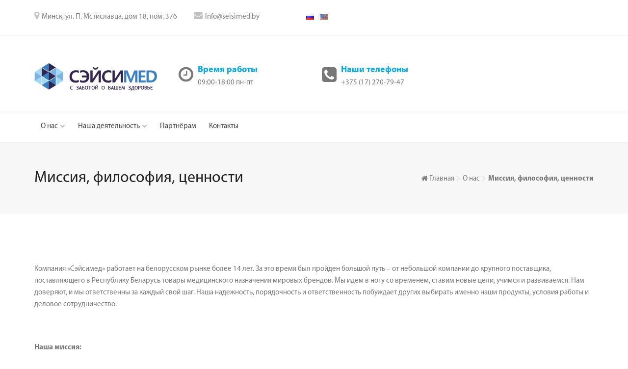

--- FILE ---
content_type: text/html; charset=UTF-8
request_url: http://seisimed.by/about/missiya-filosofiya-tsennosti/
body_size: 14794
content:
<!DOCTYPE html>
<html lang="ru-RU">
    <head>
        <meta charset="UTF-8">
        <meta name="viewport" content="width=device-width, initial-scale=1">
        <link rel="profile" href="http://gmpg.org/xfn/11">
        <link rel="pingback" href="http://seisimed.by/xmlrpc.php">
        <link rel="stylesheet" href="/wp-content/themes/dental-care/css/tinycarousel.css" type="text/css" media="screen"/>
        <script
  src="https://code.jquery.com/jquery-2.2.4.min.js"
  integrity="sha256-BbhdlvQf/xTY9gja0Dq3HiwQF8LaCRTXxZKRutelT44="
  crossorigin="anonymous"></script>
        <script src="/wp-content/themes/dental-care/js/jquery.tinycarousel.min.js"></script>
        <link rel="shortcut icon" href="/favicon.ico" />
        <title>Миссия, философия, ценности &#8212; Seisimed</title>
<style type="text/css" media="screen">#ui-datepicker-div.booked_custom_date_picker table.ui-datepicker-calendar tbody td a.ui-state-active,#ui-datepicker-div.booked_custom_date_picker table.ui-datepicker-calendar tbody td a.ui-state-active:hover,body #booked-profile-page input[type=submit].button-primary:hover,body .booked-list-view button.button:hover, body .booked-list-view input[type=submit].button-primary:hover,body table.booked-calendar input[type=submit].button-primary:hover,body .booked-modal input[type=submit].button-primary:hover,body table.booked-calendar th,body table.booked-calendar thead,body table.booked-calendar thead th,body table.booked-calendar .booked-appt-list .timeslot .timeslot-people button:hover,body #booked-profile-page .booked-profile-header,body #booked-profile-page .booked-tabs li.active a,body #booked-profile-page .booked-tabs li.active a:hover,body #booked-profile-page .appt-block .google-cal-button > a:hover,#ui-datepicker-div.booked_custom_date_picker .ui-datepicker-header{ background:#c4f2d4 !important; }body #booked-profile-page input[type=submit].button-primary:hover,body table.booked-calendar input[type=submit].button-primary:hover,body .booked-list-view button.button:hover, body .booked-list-view input[type=submit].button-primary:hover,body .booked-modal input[type=submit].button-primary:hover,body table.booked-calendar th,body table.booked-calendar .booked-appt-list .timeslot .timeslot-people button:hover,body #booked-profile-page .booked-profile-header,body #booked-profile-page .appt-block .google-cal-button > a:hover{ border-color:#c4f2d4 !important; }body table.booked-calendar tr.days,body table.booked-calendar tr.days th,body .booked-calendarSwitcher.calendar,body #booked-profile-page .booked-tabs,#ui-datepicker-div.booked_custom_date_picker table.ui-datepicker-calendar thead,#ui-datepicker-div.booked_custom_date_picker table.ui-datepicker-calendar thead th{ background:#039146 !important; }body table.booked-calendar tr.days th,body #booked-profile-page .booked-tabs{ border-color:#039146 !important; }#ui-datepicker-div.booked_custom_date_picker table.ui-datepicker-calendar tbody td.ui-datepicker-today a,#ui-datepicker-div.booked_custom_date_picker table.ui-datepicker-calendar tbody td.ui-datepicker-today a:hover,body #booked-profile-page input[type=submit].button-primary,body table.booked-calendar input[type=submit].button-primary,body .booked-list-view button.button, body .booked-list-view input[type=submit].button-primary,body .booked-list-view button.button, body .booked-list-view input[type=submit].button-primary,body .booked-modal input[type=submit].button-primary,body table.booked-calendar .booked-appt-list .timeslot .timeslot-people button,body #booked-profile-page .booked-profile-appt-list .appt-block.approved .status-block,body #booked-profile-page .appt-block .google-cal-button > a,body .booked-modal p.booked-title-bar,body table.booked-calendar td:hover .date span,body .booked-list-view a.booked_list_date_picker_trigger.booked-dp-active,body .booked-list-view a.booked_list_date_picker_trigger.booked-dp-active:hover,.booked-ms-modal .booked-book-appt /* Multi-Slot Booking */{ background:#56c477; }body #booked-profile-page input[type=submit].button-primary,body table.booked-calendar input[type=submit].button-primary,body .booked-list-view button.button, body .booked-list-view input[type=submit].button-primary,body .booked-list-view button.button, body .booked-list-view input[type=submit].button-primary,body .booked-modal input[type=submit].button-primary,body #booked-profile-page .appt-block .google-cal-button > a,body table.booked-calendar .booked-appt-list .timeslot .timeslot-people button,body .booked-list-view a.booked_list_date_picker_trigger.booked-dp-active,body .booked-list-view a.booked_list_date_picker_trigger.booked-dp-active:hover{ border-color:#56c477; }body .booked-modal .bm-window p i.fa,body .booked-modal .bm-window a,body .booked-appt-list .booked-public-appointment-title,body .booked-modal .bm-window p.appointment-title,.booked-ms-modal.visible:hover .booked-book-appt{ color:#56c477; }.booked-appt-list .timeslot.has-title .booked-public-appointment-title { color:inherit; }</style><meta name='robots' content='max-image-preview:large' />
<link rel='dns-prefetch' href='//fonts.googleapis.com' />
<link rel='dns-prefetch' href='//s.w.org' />
<link rel="alternate" type="application/rss+xml" title="Seisimed &raquo; Лента" href="http://seisimed.by/ru/feed/" />
<link rel="alternate" type="application/rss+xml" title="Seisimed &raquo; Лента комментариев" href="http://seisimed.by/ru/comments/feed/" />
		<script type="text/javascript">
			window._wpemojiSettings = {"baseUrl":"https:\/\/s.w.org\/images\/core\/emoji\/13.0.1\/72x72\/","ext":".png","svgUrl":"https:\/\/s.w.org\/images\/core\/emoji\/13.0.1\/svg\/","svgExt":".svg","source":{"concatemoji":"http:\/\/seisimed.by\/wp-includes\/js\/wp-emoji-release.min.js?ver=5.7.14"}};
			!function(e,a,t){var n,r,o,i=a.createElement("canvas"),p=i.getContext&&i.getContext("2d");function s(e,t){var a=String.fromCharCode;p.clearRect(0,0,i.width,i.height),p.fillText(a.apply(this,e),0,0);e=i.toDataURL();return p.clearRect(0,0,i.width,i.height),p.fillText(a.apply(this,t),0,0),e===i.toDataURL()}function c(e){var t=a.createElement("script");t.src=e,t.defer=t.type="text/javascript",a.getElementsByTagName("head")[0].appendChild(t)}for(o=Array("flag","emoji"),t.supports={everything:!0,everythingExceptFlag:!0},r=0;r<o.length;r++)t.supports[o[r]]=function(e){if(!p||!p.fillText)return!1;switch(p.textBaseline="top",p.font="600 32px Arial",e){case"flag":return s([127987,65039,8205,9895,65039],[127987,65039,8203,9895,65039])?!1:!s([55356,56826,55356,56819],[55356,56826,8203,55356,56819])&&!s([55356,57332,56128,56423,56128,56418,56128,56421,56128,56430,56128,56423,56128,56447],[55356,57332,8203,56128,56423,8203,56128,56418,8203,56128,56421,8203,56128,56430,8203,56128,56423,8203,56128,56447]);case"emoji":return!s([55357,56424,8205,55356,57212],[55357,56424,8203,55356,57212])}return!1}(o[r]),t.supports.everything=t.supports.everything&&t.supports[o[r]],"flag"!==o[r]&&(t.supports.everythingExceptFlag=t.supports.everythingExceptFlag&&t.supports[o[r]]);t.supports.everythingExceptFlag=t.supports.everythingExceptFlag&&!t.supports.flag,t.DOMReady=!1,t.readyCallback=function(){t.DOMReady=!0},t.supports.everything||(n=function(){t.readyCallback()},a.addEventListener?(a.addEventListener("DOMContentLoaded",n,!1),e.addEventListener("load",n,!1)):(e.attachEvent("onload",n),a.attachEvent("onreadystatechange",function(){"complete"===a.readyState&&t.readyCallback()})),(n=t.source||{}).concatemoji?c(n.concatemoji):n.wpemoji&&n.twemoji&&(c(n.twemoji),c(n.wpemoji)))}(window,document,window._wpemojiSettings);
		</script>
		<style type="text/css">
img.wp-smiley,
img.emoji {
	display: inline !important;
	border: none !important;
	box-shadow: none !important;
	height: 1em !important;
	width: 1em !important;
	margin: 0 .07em !important;
	vertical-align: -0.1em !important;
	background: none !important;
	padding: 0 !important;
}
</style>
	<link rel='stylesheet' id='wp-block-library-css'  href='http://seisimed.by/wp-includes/css/dist/block-library/style.min.css?ver=5.7.14' type='text/css' media='all' />
<link rel='stylesheet' id='booked-icons-css'  href='http://seisimed.by/wp-content/plugins/booked/assets/css/icons.css?ver=2.3.5' type='text/css' media='all' />
<link rel='stylesheet' id='booked-tooltipster-css'  href='http://seisimed.by/wp-content/plugins/booked/assets/js/tooltipster/css/tooltipster.css?ver=3.3.0' type='text/css' media='all' />
<link rel='stylesheet' id='booked-tooltipster-theme-css'  href='http://seisimed.by/wp-content/plugins/booked/assets/js/tooltipster/css/themes/tooltipster-light.css?ver=3.3.0' type='text/css' media='all' />
<link rel='stylesheet' id='booked-animations-css'  href='http://seisimed.by/wp-content/plugins/booked/assets/css/animations.css?ver=2.3.5' type='text/css' media='all' />
<link rel='stylesheet' id='booked-css-css'  href='http://seisimed.by/wp-content/plugins/booked/dist/booked.css?ver=2.3.5' type='text/css' media='all' />
<link rel='stylesheet' id='dental-care-google-fonts-css'  href='https://fonts.googleapis.com/css?family=Montserrat%3A400%2C700%7CHind%3A400%2C300%2C500%2C600%2C700&#038;subset=latin%2Clatin-ext' type='text/css' media='all' />
<link rel='stylesheet' id='dental-care-stylescombinecss-css'  href='http://seisimed.by/wp-content/themes/dental-care/css/styles-combined.css?ver=5.7.14' type='text/css' media='all' />
<link rel='stylesheet' id='dental-care-style-css'  href='http://seisimed.by/wp-content/themes/dental-care/style.css?ver=5.7.14' type='text/css' media='all' />
<link rel='stylesheet' id='bsf-Defaults-css'  href='http://seisimed.by/wp-content/uploads/smile_fonts/Defaults/Defaults.css?ver=5.7.14' type='text/css' media='all' />
<script type='text/javascript' src='http://seisimed.by/wp-includes/js/jquery/jquery.min.js?ver=3.5.1' id='jquery-core-js'></script>
<script type='text/javascript' src='http://seisimed.by/wp-includes/js/jquery/jquery-migrate.min.js?ver=3.3.2' id='jquery-migrate-js'></script>
<link rel="https://api.w.org/" href="http://seisimed.by/wp-json/" /><link rel="alternate" type="application/json" href="http://seisimed.by/wp-json/wp/v2/pages/2395" /><link rel="EditURI" type="application/rsd+xml" title="RSD" href="http://seisimed.by/xmlrpc.php?rsd" />
<link rel="wlwmanifest" type="application/wlwmanifest+xml" href="http://seisimed.by/wp-includes/wlwmanifest.xml" /> 
<meta name="generator" content="WordPress 5.7.14" />
<link rel="canonical" href="http://seisimed.by/about/missiya-filosofiya-tsennosti/" />
<link rel='shortlink' href='http://seisimed.by/?p=2395' />
<link rel="alternate" type="application/json+oembed" href="http://seisimed.by/wp-json/oembed/1.0/embed?url=http%3A%2F%2Fseisimed.by%2Fabout%2Fmissiya-filosofiya-tsennosti%2F" />
<link rel="alternate" type="text/xml+oembed" href="http://seisimed.by/wp-json/oembed/1.0/embed?url=http%3A%2F%2Fseisimed.by%2Fabout%2Fmissiya-filosofiya-tsennosti%2F&#038;format=xml" />
<style type="text/css">.recentcomments a{display:inline !important;padding:0 !important;margin:0 !important;}</style><meta name="generator" content="Powered by Visual Composer - drag and drop page builder for WordPress."/>
<!--[if lte IE 9]><link rel="stylesheet" type="text/css" href="http://seisimed.by/wp-content/plugins/js_composer/assets/css/vc_lte_ie9.min.css" media="screen"><![endif]--><!--[if IE  8]><link rel="stylesheet" type="text/css" href="http://seisimed.by/wp-content/plugins/js_composer/assets/css/vc-ie8.min.css" media="screen"><![endif]-->        <style type ="text/css">
            .footer-area{
                display: none;
            }
        </style>
        <noscript><style type="text/css"> .wpb_animate_when_almost_visible { opacity: 1; }</style></noscript>		
<meta name="yandex-verification" content="3cf3abc05aa4d53f" />		
<!-- Yandex.Metrika counter -->
<script type="text/javascript" >
    (function (d, w, c) {
        (w[c] = w[c] || []).push(function() {
            try {
                w.yaCounter48954236 = new Ya.Metrika2({
                    id:48954236,
                    clickmap:true,
                    trackLinks:true,
                    accurateTrackBounce:true,
                    webvisor:true
                });
            } catch(e) { }
        });

        var n = d.getElementsByTagName("script")[0],
            s = d.createElement("script"),
            f = function () { n.parentNode.insertBefore(s, n); };
        s.type = "text/javascript";
        s.async = true;
        s.src = "https://mc.yandex.ru/metrika/tag.js";

        if (w.opera == "[object Opera]") {
            d.addEventListener("DOMContentLoaded", f, false);
        } else { f(); }
    })(document, window, "yandex_metrika_callbacks2");
</script>
<noscript><div><img src="https://mc.yandex.ru/watch/48954236" style="position:absolute; left:-9999px;" alt="" /></div></noscript>
<!-- /Yandex.Metrika counter -->
    </head>

    <body class="page-template-default page page-id-2395 page-child parent-pageid-1664 wpb-js-composer js-comp-ver-4.12 vc_responsive">
        
                
        <div id="page" class="hfeed site ">
            <a class="skip-link screen-reader-text" href="#main-content">Skip to content</a>

            <div class="container-fluid header-top">
    <div class="container">

                    <div class="row header-top-row">
                                                    <div class="col-md-10 col-sm-12 col-xs-12 header-top-left">
 
                                <a href="/ru/"><img src="[data-uri]" title="Русский" alt="Русский"></a>
                                &nbsp;&nbsp;
                                <a href="/en/"><img src="[data-uri]" title="English" alt="English"></a>
                        
                                <!-- Top Left Column 1 -->

                                        <div class="col-md-4 col-sm-4 col-xs-12 header-top-contact">
                                            <div class="icon-wrapper">
                                                <i class="fa fa-map-marker"></i>
                                            </div>
                                            <p class="header-top-address">Минск, ул. П. Мстиславца, дом 18, пом. 376</p>
                                        </div>

                                <!-- Top Left Column 1 End-->

                                <!-- Top Left Column 2 -->

                                        <div class="col-md-3 col-sm-4 col-xs-12 header-top-contact">
                                            <div class="icon-wrapper">
                                                <i class="fa fa-envelope"></i>
                                            </div>
                                            <p class="header-top-email">Info@seisimed.by</p>
                                        </div>

                                <!-- Top Left Column 2 End-->

                                <!-- Top Left Column 3 -->
                                <!-- 
                                        <div class="col-md-4 col-sm-4 col-xs-12 header-top-contact">
                                            <div class="icon-wrapper">
                                                <i class="fa fa-phone"></i>
                                            </div>
                                            <p class="header-top-number">
                                                                                                                                            </p>
                                        </div>

                                        <div class="col-md-3 col-sm-4 col-xs-12 header-top-contact">
                                            <div class="icon-wrapper">
                                                <i class="fa fa-envelope"></i>
                                            </div>
                                            <p class="header-top-email">
                                                                                                <a href="mailto:"></a>
                                            </p>
                                        </div>

                                        <div class="col-md-4 col-sm-4 col-xs-12 header-top-contact">
                                            <div class="icon-wrapper">
                                                <i class="fa fa-map-marker"></i>
                                            </div>
                                            <p class="header-top-address">
                                                                                            </p>
                                        </div>

                                        <div class="col-md-4 col-sm-4 col-xs-12 header-top-contact">
                                            <div class="icon-wrapper">
                                                <i class="fa fa-clock-o"></i>
                                            </div>
                                            <p class="header-top-opening">
                                                
                                            </p>
                                        </div>


                                        <div class="col-md-4 col-sm-4 col-xs-12 header-top-appointment">
                                            <i class="fa fa-calendar"></i>
                                                                                        <a href=""></a>
                                        </div>
                                 -->
                                <!-- Top Left Column 3 End-->

                            </div>
<!--

                                                    						                        <div class="col-md-6 col-sm-12 col-xs-12 header-top-right">
                                                                        </div>



                        -->
                    </div>


    </div>
</div>

<div class="header-four container-fluid">
    <header class="masthead">
        <div class="container header-branding-contact">
            <div class="row">

                <div class="logo-title-wrap col-md-3 col-sm-3 col-xs-3">
                    <div class="logo-wrap">
                                                    <h1 class="site-logo">
                                <a class="navbar-brand" href="http://seisimed.by/ru/">                                   
                                    <img width="419" height="93" src="http://seisimed.by/wp-content/uploads/2016/09/logo-s.png" class="attachment-full size-full" alt="" loading="lazy" srcset="http://seisimed.by/wp-content/uploads/2016/09/logo-s.png 419w, http://seisimed.by/wp-content/uploads/2016/09/logo-s-300x67.png 300w" sizes="(max-width: 419px) 100vw, 419px" />                                </a>
                            </h1>
                                                </div>
                </div>

                <div class="col-md-3 col-sm-3 col-xs-3 header-contact-info">
                    <div class="icon-wrapper">
                        <i class="fa fa-clock-o"></i>
                    </div>
                    <div class="hcontact-info">
                        <h6>Время работы</h6>
                        <p>
                                                        09:00-18:00 пн-пт                        </p>
                    </div>
                </div>

                <div class="col-md-3 col-sm-3 col-xs-3 header-contact-info">
                    <div class="icon-wrapper">
                        <i class="fa fa-phone-square"></i>
                    </div>
                    <div class="hcontact-info">
                        <h6>Наши телефоны</h6>
                        <p>
                                                        +375 (17) 270-79-47                        </p>
                    </div>                   
                </div>

                            </div>
        </div>
        <!-- Main Navigation -->
        <div class="header-two bottom-header-wrap">
            <div class="container">
                <div class="row bottom-header">
                    <div class="col-md-10 col-sm-10 col-xs-12  main-navigation">
                        <nav id="site-navigation" class="navbar ">
                            <div class="navbar-header">
                                <button type="button" class="navbar-toggle pull-right" data-toggle="collapse" data-target=".navbar-main-collapse">
                                    <span class="sr-only">Toggle navigation</span>
                                    <i class="fa fa-align-justify mobile-menu-icon" ></i>
                                </button>
                                <button type="button" class="navbar-toggle pull-right small-search"><span class="search-toggle"><i class="fa fa-search"></i></span></button>
                            </div>
                            <div class="collapse navbar-collapse navbar-main-collapse">
                                <ul id="menu-all" class="nav navbar-nav stronghold-menu"><li class="menu-item menu-item-type-custom menu-item-object-custom current-menu-ancestor current-menu-parent menu-item-has-children "><a href="#">О нас</a>
<ul class="sub-menu animated fadeIn">
	<li class="menu-item menu-item-type-post_type menu-item-object-page "><a href="http://seisimed.by/ru/about/o-seysimed/">О Сэйсимед</a></li>
	<li class="menu-item menu-item-type-post_type menu-item-object-page current-menu-item page_item page-item-2395 current_page_item "><a href="http://seisimed.by/about/missiya-filosofiya-tsennosti/">Миссия, философия, ценности</a></li>
	<li class="menu-item menu-item-type-post_type menu-item-object-page "><a href="http://seisimed.by/ru/about/our-gains/">Наши достижения</a></li>
	<li class="menu-item menu-item-type-post_type menu-item-object-page "><a href="http://seisimed.by/ru/about/jobs/">Вакансии</a></li>
</ul>
</li>
<li class="menu-item menu-item-type-custom menu-item-object-custom menu-item-has-children "><a href="#">Наша деятельность</a>
<ul class="sub-menu animated fadeIn">
	<li class="menu-item menu-item-type-post_type menu-item-object-page "><a href="http://seisimed.by/ru/our-activity/amoena/">Amoena</a></li>
	<li class="menu-item menu-item-type-post_type menu-item-object-page "><a href="http://seisimed.by/ru/our-activity/aries/">Aries</a></li>
	<li class="menu-item menu-item-type-post_type menu-item-object-page "><a href="http://seisimed.by/ru/our-activity/infopia/">Infopia</a></li>
	<li class="menu-item menu-item-type-post_type menu-item-object-page "><a href="http://seisimed.by/ru/our-activity/omron-activity/">OMRON</a></li>
	<li class="menu-item menu-item-type-post_type menu-item-object-page "><a href="http://seisimed.by/ru/our-activity/ortex/">Ortex</a></li>
	<li class="menu-item menu-item-type-post_type menu-item-object-page "><a href="http://seisimed.by/ru/our-activity/wholesale-of-medical-equipment/">Оптовая торговля медицинской техникой</a></li>
	<li class="menu-item menu-item-type-post_type menu-item-object-page "><a href="http://seisimed.by/ru/our-activity/retail/">Розничная торговля</a></li>
	<li class="menu-item menu-item-type-post_type menu-item-object-page "><a href="http://seisimed.by/ru/our-activity/social-projects/">Социальные проекты</a></li>
</ul>
</li>
<li class="menu-item menu-item-type-post_type menu-item-object-page "><a href="http://seisimed.by/ru/partners/">Партнёрам</a></li>
<li class="menu-item menu-item-type-post_type menu-item-object-page "><a href="http://seisimed.by/ru/contacts/">Контакты</a></li>
</ul>                            </div>	
                        </nav> <!--#site-navigation -->
                    </div>

                    <!-- Cart Icon -->

					
                </div>
            </div>
        </div>
        <!--        </div> -->
        <!-- Search Container -->
        <div id="search-container" class="search-box-wrapper clear container">
            <div class="search-box clear">
                <form method="get" class="searchform" action="http://seisimed.by/ru/" >
    <div><label class="screen-reader-text">Search for:</label>
    <input type="text"  placeholder="Search …" value="" name="s" />
    <button type="submit"><i class="fa fa-search"></i></button>
    </div>
    </form>            </div>
        </div> 

    </header>
</div>
<header class="masthead sticky-header-wrapper container-fluid header-one">
    <div class="container">
        <div class="row bottom-header ">
            <div class="col-md-2 col-sm-2 col-xs-12 logo-wrap">
                                    <h1 class="sticky-logo">
                        <a href="http://seisimed.by/ru/">                                   
                            <img width="419" height="93" src="http://seisimed.by/wp-content/uploads/2016/09/logo-s.png" class="attachment-full size-full" alt="" loading="lazy" srcset="http://seisimed.by/wp-content/uploads/2016/09/logo-s.png 419w, http://seisimed.by/wp-content/uploads/2016/09/logo-s-300x67.png 300w" sizes="(max-width: 419px) 100vw, 419px" />                        
                        </a>
                    </h1>
                                 
            </div>
            <!-- Main Navigation -->
            <div class="col-md-9 col-sm-9 col-xs-12  main-navigation">
                <nav id="site-navigation" class="navbar">
                    <div class="navbar-header">
                        <button type="button" class="navbar-toggle pull-right" data-toggle="collapse" data-target=".navbar-main-collapse">
                            <span class="sr-only">Toggle navigation</span>
                            <i class="fa fa-align-justify mobile-menu-icon" ></i>
                        </button>
                        <button type="button" class="navbar-toggle pull-right small-search"><span class="search-toggle"><i class="fa fa-search"></i></span></button>
                    </div>
                    <div class="collapse navbar-collapse navbar-main-collapse navbar-right">
                        <ul id="menu-all-1" class="nav navbar-nav stronghold-menu"><li class="menu-item menu-item-type-custom menu-item-object-custom current-menu-ancestor current-menu-parent menu-item-has-children "><a href="#">О нас</a>
<ul class="sub-menu animated fadeIn">
	<li class="menu-item menu-item-type-post_type menu-item-object-page "><a href="http://seisimed.by/ru/about/o-seysimed/">О Сэйсимед</a></li>
	<li class="menu-item menu-item-type-post_type menu-item-object-page current-menu-item page_item page-item-2395 current_page_item "><a href="http://seisimed.by/about/missiya-filosofiya-tsennosti/">Миссия, философия, ценности</a></li>
	<li class="menu-item menu-item-type-post_type menu-item-object-page "><a href="http://seisimed.by/ru/about/our-gains/">Наши достижения</a></li>
	<li class="menu-item menu-item-type-post_type menu-item-object-page "><a href="http://seisimed.by/ru/about/jobs/">Вакансии</a></li>
</ul>
</li>
<li class="menu-item menu-item-type-custom menu-item-object-custom menu-item-has-children "><a href="#">Наша деятельность</a>
<ul class="sub-menu animated fadeIn">
	<li class="menu-item menu-item-type-post_type menu-item-object-page "><a href="http://seisimed.by/ru/our-activity/amoena/">Amoena</a></li>
	<li class="menu-item menu-item-type-post_type menu-item-object-page "><a href="http://seisimed.by/ru/our-activity/aries/">Aries</a></li>
	<li class="menu-item menu-item-type-post_type menu-item-object-page "><a href="http://seisimed.by/ru/our-activity/infopia/">Infopia</a></li>
	<li class="menu-item menu-item-type-post_type menu-item-object-page "><a href="http://seisimed.by/ru/our-activity/omron-activity/">OMRON</a></li>
	<li class="menu-item menu-item-type-post_type menu-item-object-page "><a href="http://seisimed.by/ru/our-activity/ortex/">Ortex</a></li>
	<li class="menu-item menu-item-type-post_type menu-item-object-page "><a href="http://seisimed.by/ru/our-activity/wholesale-of-medical-equipment/">Оптовая торговля медицинской техникой</a></li>
	<li class="menu-item menu-item-type-post_type menu-item-object-page "><a href="http://seisimed.by/ru/our-activity/retail/">Розничная торговля</a></li>
	<li class="menu-item menu-item-type-post_type menu-item-object-page "><a href="http://seisimed.by/ru/our-activity/social-projects/">Социальные проекты</a></li>
</ul>
</li>
<li class="menu-item menu-item-type-post_type menu-item-object-page "><a href="http://seisimed.by/ru/partners/">Партнёрам</a></li>
<li class="menu-item menu-item-type-post_type menu-item-object-page "><a href="http://seisimed.by/ru/contacts/">Контакты</a></li>
</ul>                    </div>	
                </nav> <!--#site-navigation -->
            </div>


            <!-- Cart Icon -->

        <!-- Search Container -->
        <div id="search-container" class="search-box-wrapper clear container">
            <div class="search-box clear">
                <form method="get" class="searchform" action="http://seisimed.by/ru/" >
    <div><label class="screen-reader-text">Search for:</label>
    <input type="text"  placeholder="Search …" value="" name="s" />
    <button type="submit"><i class="fa fa-search"></i></button>
    </div>
    </form>            </div>
        </div> 
    </div>

</header>
            <!-- Mobile Header -->
            <div class="mobile-header row">

                <!-- Mobile Logo -->
                <div class="mobile-logo col-md-6 pull-left">
                                            <a class="" href="http://seisimed.by/ru/">                                   
                            <img src="http://seisimed.by/wp-content/uploads/2016/09/logo-s.png" alt="Seisimed">
                        </a>
                    
                                    </div>
                <!-- Mobile Menu-->
                <div class="col-md-6 pull-right">
                    <div class="mobile-menu-toggle">
                        <a id="mobile-menu-toggle-icon" href="#sidr"><i class="fa fa-bars"></i></a>
                    </div> 
                </div>
            </div>
            <div class="mobile-menu" id="sidr">
                <div class="menu-all-container"><ul id="menu-all-2" class="menu"><li id="menu-item-2123" class="menu-item menu-item-type-custom menu-item-object-custom current-menu-ancestor current-menu-parent menu-item-has-children menu-item-2123"><a href="#">О нас</a>
<ul class="sub-menu">
	<li id="menu-item-2405" class="menu-item menu-item-type-post_type menu-item-object-page menu-item-2405"><a href="http://seisimed.by/ru/about/o-seysimed/">О Сэйсимед</a></li>
	<li id="menu-item-2404" class="menu-item menu-item-type-post_type menu-item-object-page current-menu-item page_item page-item-2395 current_page_item menu-item-2404"><a href="http://seisimed.by/about/missiya-filosofiya-tsennosti/" aria-current="page">Миссия, философия, ценности</a></li>
	<li id="menu-item-2795" class="menu-item menu-item-type-post_type menu-item-object-page menu-item-2795"><a href="http://seisimed.by/ru/about/our-gains/">Наши достижения</a></li>
	<li id="menu-item-2403" class="menu-item menu-item-type-post_type menu-item-object-page menu-item-2403"><a href="http://seisimed.by/ru/about/jobs/">Вакансии</a></li>
</ul>
</li>
<li id="menu-item-2527" class="menu-item menu-item-type-custom menu-item-object-custom menu-item-has-children menu-item-2527"><a href="#">Наша деятельность</a>
<ul class="sub-menu">
	<li id="menu-item-2627" class="menu-item menu-item-type-post_type menu-item-object-page menu-item-2627"><a href="http://seisimed.by/ru/our-activity/amoena/">Amoena</a></li>
	<li id="menu-item-2695" class="menu-item menu-item-type-post_type menu-item-object-page menu-item-2695"><a href="http://seisimed.by/ru/our-activity/aries/">Aries</a></li>
	<li id="menu-item-2541" class="menu-item menu-item-type-post_type menu-item-object-page menu-item-2541"><a href="http://seisimed.by/ru/our-activity/infopia/">Infopia</a></li>
	<li id="menu-item-2542" class="menu-item menu-item-type-post_type menu-item-object-page menu-item-2542"><a href="http://seisimed.by/ru/our-activity/omron-activity/">OMRON</a></li>
	<li id="menu-item-2628" class="menu-item menu-item-type-post_type menu-item-object-page menu-item-2628"><a href="http://seisimed.by/ru/our-activity/ortex/">Ortex</a></li>
	<li id="menu-item-2516" class="menu-item menu-item-type-post_type menu-item-object-page menu-item-2516"><a href="http://seisimed.by/ru/our-activity/wholesale-of-medical-equipment/">Оптовая торговля медицинской техникой</a></li>
	<li id="menu-item-2629" class="menu-item menu-item-type-post_type menu-item-object-page menu-item-2629"><a href="http://seisimed.by/ru/our-activity/retail/">Розничная торговля</a></li>
	<li id="menu-item-2514" class="menu-item menu-item-type-post_type menu-item-object-page menu-item-2514"><a href="http://seisimed.by/ru/our-activity/social-projects/">Социальные проекты</a></li>
</ul>
</li>
<li id="menu-item-2406" class="menu-item menu-item-type-post_type menu-item-object-page menu-item-2406"><a href="http://seisimed.by/ru/partners/">Партнёрам</a></li>
<li id="menu-item-2011" class="menu-item menu-item-type-post_type menu-item-object-page menu-item-2011"><a href="http://seisimed.by/ru/contacts/">Контакты</a></li>
</ul></div>            <form method="get" class="searchform" action="http://seisimed.by/ru/" >
    <div><label class="screen-reader-text">Search for:</label>
    <input type="text"  placeholder="Search …" value="" name="s" />
    <button type="submit"><i class="fa fa-search"></i></button>
    </div>
    </form>            </div>

            <div class="container-fluid page-title-wrapper"><div class="container"><div class="row"><div class="col-md-6 col-sm-6 col-xs-12 strhld-page-title"><h2>Миссия, философия, ценности</h2></div><div class="col-md-6 col-sm-6 col-xs-12  strhld-breadcrumb">
		<div class="breadcrumb-trail breadcrumbs"><span class="trail-begin"><a href="http://seisimed.by/ru" title="Seisimed" rel="home">Главная</a></span>
			 <span class="sep"><i class='fa fa-chevron-right'></i></span> <a href="http://seisimed.by/ru/about/" title="О нас">О нас</a>
			 <span class="sep"><i class='fa fa-chevron-right'></i></span> <span class="trail-end">Миссия, философия, ценности</span>
		</div>    </div></div></div></div>


            <!-- #container fluid -->
            <div class="container-fluid">
                <!-- #content -->
                <div id="main-content" class="site-content row" >

<div class="container">
    <div class="row">
        <div id="primary" class="content-area col-md-12">
            <main id="main" class="site-main">
                                    
<article id="post-2395" class="post-2395 page type-page status-publish hentry">
	<header class="entry-header">
			</header><!-- .entry-header -->

	<div class="entry-content">
		<div style="font-size: 15px;"
<span style="font-weight: 400;">Компания «Сэйсимед» работает на белорусском рынке более 14 лет. За это время был пройден большой путь – от небольшой компании до крупного поставщика, поставляющего в Республику Беларусь товары медицинского назначения мировых брендов. Мы идем в ногу со временем, ставим новые цели, учимся и развиваемся. Нам доверяют, и мы ответственны за каждый свой шаг. Наша надежность, порядочность и ответственность побуждает других выбирать именно наши продукты, условия работы и деловое сотрудничество. </span></p>
<p>&nbsp;</p>
<p><b>Наша миссия:</b></p>
<p><b>Для клиентов</b><span style="font-weight: 400;"> – поставляя в Беларусь высококачественную и инновационную медицинскую продукцию, делая её доступной для потребителей, мы вносим вклад в укрепление и сохранение здоровья белорусов. </span></p>
<p><b>Для партнеров</b><span style="font-weight: 400;"> – предоставляя широкий ассортимент товаров медицинского назначения мировых брендов, мы стоим прочные отношения с другими игроками рынка. В нашем стремлении быть лучшими, надежными и эффективными, мы заинтересованы в развитии долгосрочных отношений и перспективных форм сотрудничества с каждым партнером.</span></p>
<p><b>Для персонала</b><span style="font-weight: 400;"> &#8212; создавая все условия для раскрытия и развития потенциала каждого сотрудника, мы предоставляем возможности для профессионального роста, мы искренне ценим вклад каждого в результат деятельности компании. </span></p>
<p>&nbsp;</p>
<p><b>Наши ценности:</b></p>
<p><span style="font-weight: 400;">Наша цель заключается в том, чтобы компания «Сэйсимед» была одной из самых узнаваемых на белорусском рынке медицинских товаров. Чтобы достичь успеха в реализации наших целей, мы не боимся трудностей, эффективно решаем масштабные задачи, верим в успех и развиваемся.</span></p>
<p><span style="font-weight: 400;">Мы стремимся постоянно находить новые идеи, творчески развивать взаимоотношения с деловыми партнерами, расширять присутствие на рынке нашей страны и повышать доступность поставляемых товаров для всех категорий клиентов. </span></p>
<p><span style="font-weight: 400;">Мы дорожим деловой репутацией и нам известно, как сложно завоевать не только доверие покупателей, но и имя хорошего работодателя и бизнес партнера.</span></p>
<p><span style="font-weight: 400;">Мы понимаем, что здоровье &#8212; это самая большая ценность. Здоровье – это состояние полного физического и социального благополучия, эмоциональной гармонии, а не только отсутствие болезней. А также мы считаем, что «Да» &#8212; самое удивительное слово. Оно открывает возможности для роста, развития, удивительных перспектив и новых отношений. Именно поэтому наша розничная сеть называется «Скажи здоровью «ДА!».</span></p>
<p>&nbsp;</p>
<p><b>Наша философия:</b></p>
<p><b>С – Стабильность.</b></p>
<p><span style="font-weight: 400;">Последовательность создает стиль, так же как постоянство создает силу. (Флобер)</span></p>
<p><b>Э – Эффективность</b></p>
<p><span style="font-weight: 400;">Действие — результат знаний. (Фуллер Томас)</span></p>
<p><b>Й</b><span style="font-weight: 400;"> – Насто</span><b>Й</b><span style="font-weight: 400;">чивость   </span></p>
<p><span style="font-weight: 400;">Любое препятствие преодолевает настойчивость. (Леонардо да Винчи)</span></p>
<p><b>С – Стрессоустойчивость</b></p>
<p><span style="font-weight: 400;">Твердый характер должен сочетаться с гибкостью разума. (Л. Вовенарг), </span></p>
<p><span style="font-weight: 400;">Трудное — это то, что может быть сделано немедленно; невозможное — то, что потребует немного больше времени. (Д. Сантаяна)</span></p>
<p><b>И – Искренность </b></p>
<p><span style="font-weight: 400;">Искренность — источник всякой гениальности. (И. Бехер) </span></p>
<p><b>М – Мотивация</b><span style="font-weight: 400;">  </span></p>
<p><span style="font-weight: 400;">Для первого шага достаточно веры. Не обязательно видеть всю лестницу, чтобы сделать первый шаг. (Мартин Лютер Кинг)</span></p>
<p><b>Е – Единство</b></p>
<p><span style="font-weight: 400;">Единство — вот залог победы,</span></p>
<p><span style="font-weight: 400;">В войне иль мире — все равно. (Ролленгаген)</span></p>
<p><b>Д – Доверие</b></p>
<p><span style="font-weight: 400;">Верьте человеку, покажите ему, что вы готовы подарить ему свое доверие, &#8212; и вы сделаете для завоевания сердца человека гораздо больше, чем в состоянии сделать всевозможные постановления закона и власти. (Сэмюэл Смайлс)</span>
</div>
			</div><!-- .entry-content -->

	<footer class="entry-footer">
			</footer><!-- .entry-footer -->
</article><!-- #post-## -->


                    
                
            </main><!-- #main -->
        </div><!-- #primary -->
           

    </div>
</div>       
</div><!-- #content -->
</div><!-- #container fluid -->


<footer id="colophon" class="site-footer container-fluid">
    
    <div class="site-info-wrapper row">           
        <div class="container site-info">           
            <div class="site-info-inner col-md-6 col-sm-12 col-xs-12">
                                    <span class="copyright">Copyright © 2017 All Rights Reserved.</span><br>
                    <span class="copyright">Разработка сайта - <a href="http://ecom.by/">ecom.by</a></span>
                                                    <a href="" id="to-top" title="Back to top"></a>
                            </div>

                            <div class="footer-menu col-md-6 col-sm-12 col-xs-12">
                    <div class="footer-menu-wrapper"><ul id="menu-footer" class="footer-nav-menu"><li id="menu-item-2010" class="menu-item menu-item-type-post_type menu-item-object-page menu-item-2010"><a href="http://seisimed.by/ru/contacts/">Контакты</a></li>
<li id="menu-item-2408" class="menu-item menu-item-type-post_type menu-item-object-page menu-item-2408"><a href="http://seisimed.by/ru/partners/">Партнёрам</a></li>
<li id="menu-item-2864" class="menu-item menu-item-type-post_type menu-item-object-page menu-item-2864"><a href="http://seisimed.by/ru/obrabotka-personalnix-dannix/">Обработка персональных данных</a></li>
<li id="menu-item-2865" class="menu-item menu-item-type-post_type menu-item-object-page menu-item-2865"><a href="http://seisimed.by/ru/obrabotka-failov-cookie/">Обработка файлов cookie</a></li>
</ul></div>                </div>
                
        </div><!-- .site-info -->
    </div>
</footer><!-- #colophon -->
</div><!-- #page -->

<script>jQuery(document).ready(function($) {"use strict";$(".dental-care-blog-items").owlCarousel({loop: false,  
            margin: 30,
            autoplay: true,
         autoplayTimeout: 5000,
            navigation: false,
            dots: false,
            autoplayHoverPause: true,
            items: 3,
            responsiveClass:true,
            responsive:{
            0:{
            items:1,           
             },
            800:{
            items:2,            
            },
            1100:{
            items:3, 
            }
            }
                });
    
     $(".dental-care-blog-wrapper .arrow_next_top").click(function(){
     $(".dental-care-blog-items").trigger("next.owl.carousel");
     })
     $(".dental-care-blog-wrapper .arrow_prev_top").click(function(){
     $(".dental-care-blog-items").trigger("prev.owl.carousel");
     })
    });</script><script>jQuery(document).ready(function($) {"use strict";$(".dental-care-brands").owlCarousel({loop: false, 
            margin: 30,
            autoplay: true,autoplayTimeout: 5000,
            navigation: false,
            dots: false,
            autoplayHoverPause: true,
            items: 5,
            responsiveClass:true,
            responsive:{
            0:{
            items:2,           
             },
            800:{
            items:2,            
            },
            1100:{
            items:5, 
            }
            }
                });
                
     $(".dental-care-brands-wrapper .arrow_next_top").click(function(){
     $(".dental-care-brands").trigger("next.owl.carousel");
     })
     $(".dental-care-brands-wrapper .arrow_prev_top").click(function(){
     $(".dental-care-brands").trigger("prev.owl.carousel");
     })
     
    });</script><script>jQuery(document).ready(function($) {"use strict";$(".dental-care-products").owlCarousel({loop: false,  
            margin: 30,
            autoplay: true,autoplayTimeout: 5000,
            navigation: false,
            dots: false,
            autoplayHoverPause: true,
            items: 4,
            responsiveClass:true,
            responsive:{
            0:{
            items:1,           
             },
            800:{
            items:2,            
            },
            1100:{
            items:4, 
            }
            }
                });
                
     $(".products-wrapper .arrow_next_top").click(function(){
     $(".dental-care-products").trigger("next.owl.carousel");
     })
     $(".products-wrapper .arrow_prev_top").click(function(){
     $(".dental-care-products").trigger("prev.owl.carousel");
     })

    });</script><script>jQuery(document).ready(function($) {"use strict"; if ($(".gallery-slider").children(".gallery-slide-img").length > 1) {
                    var $loopSet = true;
                } else {
                    var $loopSet = false;
                }
                $(".gallery-slider").owlCarousel({
                    items: 1,
                    animateOut: "fadeOutLeft",
                    animateIn: "fadeInRight",
                    loop: $loopSet,
                    autoplay: true,
                    autoplayTimeout: 4000,
                    autoHeight: false,
                    nav: true,
                    navText: [
                        "<i class='fa fa-chevron-left'></i>", "<i class='fa fa-chevron-right'></i>"
                    ]
                });});</script><script>jQuery(document).ready(function($) {"use strict";if ($(".gallery-carousel").children(".gallery-slide-img").length > 1) {
                    var $loopSet = true;
                } else {
                    var $loopSet = false;
                }
                $(".gallery-carousel").owlCarousel({
                    items: 3,
                    margin: 20,
                    loop: $loopSet,
                    autoplayTimeout: 5000,
                    autoplay: true,
                    navigation: false,
                    pagination: false,
                    responsiveClass: true,
                    responsive: {
                        0: {
                            items: 1,
                        },
                        800: {
                            items: 2,
                        },
                        1100: {
                            items: 3,
                        }
                    }
                    });});</script><script>jQuery(document).ready(function($) {"use strict";$(".gallery-justified").justifiedGallery({
                    rowHeight: 200,
                    margins: 4,
                    lastRow: "justify",
                    randomize: false,
                    captions:false
                });});</script><script>jQuery(document).ready(function($) {"use strict";$(".dental-care-service-carousel").owlCarousel({loop: false, 
            margin: 30,
            autoplay: true,autoplayTimeout: 5000,
            navigation: false,
            dots: false,
            autoplayHoverPause: true,
            items: 3,
            responsiveClass:true,
            responsive:{
            0:{
            items:1,           
             },
            800:{
            items:2,            
            },
            1100:{
            items:3, 
            }
            }
                });
    
     $(".dental-care-services-wrapper .arrow_next_top").click(function(){
     $(".dental-care-service-carousel").trigger("next.owl.carousel");
     })
     $(".dental-care-services-wrapper .arrow_prev_top").click(function(){
     $(".dental-care-service-carousel").trigger("prev.owl.carousel");
     })
  
    });</script><script>jQuery(document).ready(function($) {"use strict";$(".dental-care-team-members-carousel").owlCarousel({loop: false, 
            margin: 30,
            autoplay: true,
            autoplayHoverPause: true,
            navigation: false,
            dots: false,autoplayTimeout: 5000,
            items: 3,
            responsiveClass:true,
            responsive:{
            0:{
            items:1,           
             },
            800:{
            items:2,            
            },
            1100:{
            items:3, 
            }
            }
                });
                
     $(".dental-care-team-wrapper .arrow_next_top").click(function(){
     $(".dental-care-team-members-carousel").trigger("next.owl.carousel");
     })
     $(".dental-care-team-wrapper .arrow_prev_top").click(function(){
     $(".dental-care-team-members-carousel").trigger("prev.owl.carousel");
     })

    });</script><script>jQuery(document).ready(function($) {"use strict";$(".dental-care-testimonials").owlCarousel({loop: false, 
            margin: 30,
            autoplay: true,autoplayTimeout: 5000,
            navigation: false,
            dots: false,
            items: 2,
            responsiveClass:true,
            responsive:{
            0:{
            items:1,           
             },
            800:{
            items:2,            
            },
            1100:{
            items:2, 
            }
            }
                });
                
     $(".dental-care-testimonials-wrapper .arrow_next_top").click(function(){
     $(".dental-care-testimonials").trigger("next.owl.carousel");
     })
     $(".dental-care-testimonials-wrapper .arrow_prev_top").click(function(){
     $(".dental-care-testimonials").trigger("prev.owl.carousel");
     })
     
    });</script><script type='text/javascript' src='http://seisimed.by/wp-includes/js/jquery/ui/core.min.js?ver=1.12.1' id='jquery-ui-core-js'></script>
<script type='text/javascript' src='http://seisimed.by/wp-includes/js/jquery/ui/datepicker.min.js?ver=1.12.1' id='jquery-ui-datepicker-js'></script>
<script type='text/javascript' id='jquery-ui-datepicker-js-after'>
jQuery(document).ready(function(jQuery){jQuery.datepicker.setDefaults({"closeText":"\u0417\u0430\u043a\u0440\u044b\u0442\u044c","currentText":"\u0421\u0435\u0433\u043e\u0434\u043d\u044f","monthNames":["\u042f\u043d\u0432\u0430\u0440\u044c","\u0424\u0435\u0432\u0440\u0430\u043b\u044c","\u041c\u0430\u0440\u0442","\u0410\u043f\u0440\u0435\u043b\u044c","\u041c\u0430\u0439","\u0418\u044e\u043d\u044c","\u0418\u044e\u043b\u044c","\u0410\u0432\u0433\u0443\u0441\u0442","\u0421\u0435\u043d\u0442\u044f\u0431\u0440\u044c","\u041e\u043a\u0442\u044f\u0431\u0440\u044c","\u041d\u043e\u044f\u0431\u0440\u044c","\u0414\u0435\u043a\u0430\u0431\u0440\u044c"],"monthNamesShort":["\u042f\u043d\u0432","\u0424\u0435\u0432","\u041c\u0430\u0440","\u0410\u043f\u0440","\u041c\u0430\u0439","\u0418\u044e\u043d","\u0418\u044e\u043b","\u0410\u0432\u0433","\u0421\u0435\u043d","\u041e\u043a\u0442","\u041d\u043e\u044f","\u0414\u0435\u043a"],"nextText":"\u0414\u0430\u043b\u0435\u0435","prevText":"\u041d\u0430\u0437\u0430\u0434","dayNames":["\u0412\u043e\u0441\u043a\u0440\u0435\u0441\u0435\u043d\u044c\u0435","\u041f\u043e\u043d\u0435\u0434\u0435\u043b\u044c\u043d\u0438\u043a","\u0412\u0442\u043e\u0440\u043d\u0438\u043a","\u0421\u0440\u0435\u0434\u0430","\u0427\u0435\u0442\u0432\u0435\u0440\u0433","\u041f\u044f\u0442\u043d\u0438\u0446\u0430","\u0421\u0443\u0431\u0431\u043e\u0442\u0430"],"dayNamesShort":["\u0412\u0441","\u041f\u043d","\u0412\u0442","\u0421\u0440","\u0427\u0442","\u041f\u0442","\u0421\u0431"],"dayNamesMin":["\u0412\u0441","\u041f\u043d","\u0412\u0442","\u0421\u0440","\u0427\u0442","\u041f\u0442","\u0421\u0431"],"dateFormat":"dd.mm.yy","firstDay":1,"isRTL":false});});
</script>
<script type='text/javascript' src='http://seisimed.by/wp-content/plugins/booked/assets/js/spin.min.js?ver=2.0.1' id='booked-spin-js-js'></script>
<script type='text/javascript' src='http://seisimed.by/wp-content/plugins/booked/assets/js/spin.jquery.js?ver=2.0.1' id='booked-spin-jquery-js'></script>
<script type='text/javascript' src='http://seisimed.by/wp-content/plugins/booked/assets/js/tooltipster/js/jquery.tooltipster.min.js?ver=3.3.0' id='booked-tooltipster-js'></script>
<script type='text/javascript' id='booked-functions-js-extra'>
/* <![CDATA[ */
var booked_js_vars = {"ajax_url":"http:\/\/seisimed.by\/wp-admin\/admin-ajax.php?wpml_lang=ru","profilePage":"","publicAppointments":"","i18n_confirm_appt_delete":"Are you sure you want to cancel this appointment?","i18n_please_wait":"Please wait ...","i18n_wrong_username_pass":"Wrong username\/password combination.","i18n_fill_out_required_fields":"Please fill out all required fields.","i18n_guest_appt_required_fields":"Please enter your name to book an appointment.","i18n_appt_required_fields":"Please enter your name, your email address and choose a password to book an appointment.","i18n_appt_required_fields_guest":"Please fill in all \"Information\" fields.","i18n_password_reset":"Please check your email for instructions on resetting your password.","i18n_password_reset_error":"That username or email is not recognized."};
/* ]]> */
</script>
<script type='text/javascript' src='http://seisimed.by/wp-content/plugins/booked/assets/js/functions.js?ver=2.3.5' id='booked-functions-js'></script>
<script type='text/javascript' id='booked-fea-js-js-extra'>
/* <![CDATA[ */
var booked_fea_vars = {"ajax_url":"http:\/\/seisimed.by\/wp-admin\/admin-ajax.php","i18n_confirm_appt_delete":"Are you sure you want to cancel this appointment?","i18n_confirm_appt_approve":"Are you sure you want to approve this appointment?"};
/* ]]> */
</script>
<script type='text/javascript' src='http://seisimed.by/wp-content/plugins/booked/includes/add-ons/frontend-agents/js/functions.js?ver=2.3.5' id='booked-fea-js-js'></script>
<script type='text/javascript' src='http://seisimed.by/wp-content/themes/dental-care/js/scripts-combined.js?ver=5.7.14' id='dental-care-scriptsjs-js'></script>
<script type='text/javascript' src='http://seisimed.by/wp-content/themes/dental-care/js/custom.js?ver=5.7.14' id='dental-care-custom-js'></script>
<script type='text/javascript' src='http://seisimed.by/wp-content/themes/dental-care/js/retina.min.js?ver=5.7.14' id='retina-js'></script>
<script type='text/javascript' src='http://seisimed.by/wp-includes/js/wp-embed.min.js?ver=5.7.14' id='wp-embed-js'></script>
        <script>
        $(function() {
            $('#slider1').tinycarousel({
                'interval' : true
            });
        });
        </script>
</body>
</html>


--- FILE ---
content_type: text/css
request_url: http://seisimed.by/wp-content/themes/dental-care/css/tinycarousel.css
body_size: 498
content:
/* Tiny Carousel */
#slider1 {
    height: 1%;
    margin: 30px 0 0;
    overflow: hidden;
    position: relative;
    padding: 0 50px 10px;
}

#slider1 .viewport {
    height: 370px;
    overflow: hidden;
    position: relative;
}

#slider1 .viewport .owl-item {
    width: 325px;
    margin-right: 15px;
    margin-left: 15px;
    float: left;
}

#slider1 .buttons {
    background: #03a9f4;
    border-radius: 35px;
    display: block;
    position: absolute;
    top: 50%;
    left: 0;
    width: 35px;
    height: 35px;
    color: #fff;
    font-weight: bold;
    text-align: center;
    line-height: 35px;
    text-decoration: none;
    font-size: 22px;
}

#slider1 .next {
    right: 0;
    left: auto;
    top: 50%;
}

#slider1 .buttons:hover {
    color: #03a9f4;
    background: #fff;
}

#slider1 .disable {
    visibility: hidden;
}

#slider1 .overview {
    list-style: none;
    position: absolute;
    padding: 0;
    margin: 0;
    width: 240px;
    left: 0;
    top: 0;
}

#slider1 .overview li {
    float: left;
    margin: 0 20px 0 0;
    padding: 1px;
    height: 121px;
    border: 1px solid #dcdcdc;
    width: 236px;
 }


--- FILE ---
content_type: application/javascript
request_url: http://seisimed.by/wp-content/themes/dental-care/js/custom.js?ver=5.7.14
body_size: 2531
content:
jQuery(function($) {
    $("#faq .current-q > h3").click(function() {
        $(this).next("div").slideToggle();
    });

    $(".searchform input[name=s]").attr("placeholder", "Поиск");

    $("#goods-block .buttons-type ul li").click(function() {
        $("#goods-block .buttons-type ul li").removeClass("active");
        $(this).addClass("active");
        var typeID = parseInt($(this).attr("data-type-id"));
        $("#goods-block .good-wrapper").css("display", "none");

        if(typeID != 0) {
            if(typeID == 4) {
                $("#goods-block .good-wrapper[data-type-id=4], #goods-block .good-wrapper[data-type-id=7]").css("display", "block").fadeIn(100);
            } else {
                $("#goods-block .good-wrapper[data-type-id="+ typeID +"]").css("display", "block").fadeIn(100);
            }
        } else {
            $("#goods-block .good-wrapper").css("display", "block").fadeIn(100);
        }
    });

    $("a[href*=inactive").click(function() {
        return false;
    })
});

/*--------------------------------------------------------------
 >>> TABLE OF CONTENTS:
 ----------------------------------------------------------------
 1.0 Mobile Menu
 2.0 Back to top
 3.0 Sticky Header
 4.0 Search Toggle
 5.0 Fit Vids
 6.0 Lightbox
 7.0 Isotope
 8.0 Blog Gallery
 9.0 Blog Grid Gallery Slider
 10.0 Animations
 11.0 Smooth Scrolling 
 12.0 Counter
 13.0 Icon Box
 --------------------------------------------------------------*/

jQuery(document).ready(function ($) {
    "use strict";

    /*--------------------------------------------------------------
     1.0 Mobile Menu
     --------------------------------------------------------------*/
    $('#mobile-menu-toggle-icon').sidr({
        side: 'right'
    });

    /*--------------------------------------------------------------
     2.0 Back to top
     --------------------------------------------------------------*/
    $(window).scroll(function () {
        if ($(this).scrollTop() > 450) {
            $('#to-top').fadeIn();
        } else {
            $('#to-top').fadeOut();
        }
    });
    $('#to-top').click(function () {
        $('html, body').animate({scrollTop: 0}, 1000);
        return false;
    });
    
     /*--------------------------------------------------------------
     3.0 Sticky Header
     --------------------------------------------------------------*/
    $(window).scroll(function () {
        if ($(this).scrollTop() > 250) {
            $(".sticky-header-wrapper").css({"visibility": "visible", "opacity": "1", "position": "fixed", "top": "0"});
        } else {
            $(".sticky-header-wrapper").css({"visibility": "hidden", "opacity": "0", "top": "-30px"});
        }
    });

    /*--------------------------------------------------------------
     4.0 Search Toggle
     --------------------------------------------------------------*/
    $(".search-toggle").click(function () {
        $(".search-box-wrapper").toggle();
    });

    /*--------------------------------------------------------------
     5.0 FitVids
     --------------------------------------------------------------*/
    $("#main-content").fitVids();
    $("#content").fitVids();

    /*--------------------------------------------------------------
     6.0 Lightboxes
     --------------------------------------------------------------*/
    baguetteBox.run('.gallery-slider', {animation: 'fadeIn', });
    baguetteBox.run('.gallery-carousel', {animation: 'fadeIn', });
    baguetteBox.run('.gallery-justified', {animation: 'fadeIn', });
    baguetteBox.run('.gallery-three-col', {animation: 'fadeIn', });
    baguetteBox.run('.gallery-four-col', {animation: 'fadeIn', });
    baguetteBox.run('.isotope-images-container', {animation: 'fadeIn', });

    $("a[data-rel^='prettyPhoto']").prettyPhoto({
        opacity: 0.95,
        show_title: false,
        social_tools: false
    });

    /*--------------------------------------------------------------
     7.0 Isotope
     --------------------------------------------------------------*/
    var $container = $('.isotope-cat-container');
    $container.imagesLoaded(function () {

        $container.fadeIn(1500).isotope({
            filter: '*',
            itemSelector: '.iso-cat-item',
            layoutMode: 'fitRows',
            transitionDuration: '0.85s',

        });
    });
    
    var $container2 = $('.isotope-images-container');
    $container2.imagesLoaded(function () {

        $container2.fadeIn(1500).isotope({
            filter: '*',
            itemSelector: '.iso-cat-item',
            layoutMode: 'fitRows',
            transitionDuration: '0.85s',
            percentPosition: true,
            fitRows: {
                columnWidth: 364,
                gutter: 10
            }
        });
    });

    $('.isotope-filter a').click(function () {
        $('.isotope-filter .current').removeClass('current');
        $(this).addClass('current');

        var selector = $(this).attr('data-filter');
        $container2.isotope({
            filter: selector,
        });
        return false;
    });


    /*--------------------------------------------------------------
     8.0 Blog Gallery
     --------------------------------------------------------------*/
    if ($('.gallery-featured-slider').children('.gallery-slide-img').length > 1) {
        var $loopSet = true;
    } else {
        var $loopSet = false;
    }

    $(".gallery-featured-slider").owlCarousel({
        items: 1,
        animateOut: 'fadeOutLeft',
        animateIn: 'fadeInRight',
        autoHeight: false,
        loop: $loopSet,
        autoplay: true,
        autoplayTimeout: 4000,
        nav: true,
        navText: [
            "<i class='fa fa-chevron-left'></i>",
            "<i class='fa fa-chevron-right'></i>"
        ]
    });


    /*--------------------------------------------------------------
     9.0 Blog Grid Gallery Slider
     --------------------------------------------------------------*/
    if ($('.gallery-featured-slider-grid-widget').children('.gallery-slide-img').length > 1) {
        var $loopSet = true;
    } else {
        var $loopSet = false;
    }

    $(".gallery-featured-slider-grid-widget").owlCarousel({
        items: 1,
        animateOut: 'fadeOutLeft',
        animateIn: 'fadeInRight',
        autoHeight: false,
        loop: $loopSet,
        autoplay: true,
        autoplayTimeout: 4000,
        nav: false
    });


    /*--------------------------------------------------------------
     10.0 Animations
     --------------------------------------------------------------*/
  if ($(window).width() > 800) {	
    $('.comments-area, .search-content, .above-shop, .widget-area, .single-gallery-wrapper, .service-content, .team-member-main-info, .team-member-additional-details, .team-member-detail, .tech-life-blog-grid .col-md-4, .service-block, .service-block-block-item, .team-member-block-list-img-wrapper, .team-member-block, .dental-care-blog-item, .blog-grid-widget-item-left, .blog-grid-widget-item-right, .dental-care-brands, .dental-care-product-item, .service-block, .dental-care-gallery-widget, .team-member-block, .dental-care-testimonials-item, .article-wrapper, .shop-content, .product_item, .author-box, .related-posts, .company-info-wid, .opening-hours-wid, .recent-widget, .social-widget').viewportChecker({
        classToAdd: 'animated fadeIn',
        offset: 10
       });
}

    /*--------------------------------------------------------------
     11.0 Smooth Scrolling 
     --------------------------------------------------------------*/
    $(function () {
        $('.masthead a[href*="#"]:not([href="#"]), .header-three .main-navigation a[href*="#"]:not([href="#"])').click(function () {
            if (location.pathname.replace(/^\//, '') == this.pathname.replace(/^\//, '') && location.hostname == this.hostname) {
                var target = $(this.hash);
                target = target.length ? target : $('[name=' + this.hash.slice(1) + ']');
                if (target.length) {
                    $('html,body').animate({
                        scrollTop: target.offset().top - 100
                    }, 1000);
                    return false;
                }
            }
        });
    });
    
     /*--------------------------------------------------------------
     12.0 Counter
     --------------------------------------------------------------*/
    var runonce = true;
    $('.stronghold-counter-wrapper').waypoint(function () {
        if (runonce == true) {
            $('.counter-number-val').countTo({
                delay: 60,
                speed: 2500,
                refreshInterval: 30,
                time: 4000
            });
            runonce = false;
        }
    }, {offset: '80%', triggerOnce: true});
    
    
    /*--------------------------------------------------------------
     13.0 Icon Box
     --------------------------------------------------------------*/
    $(".single-icon-box").hover(function(){
    $(this).css("bottom", "10px");
    }, function(){
    $(this).css("bottom", "0");
});

    
});



